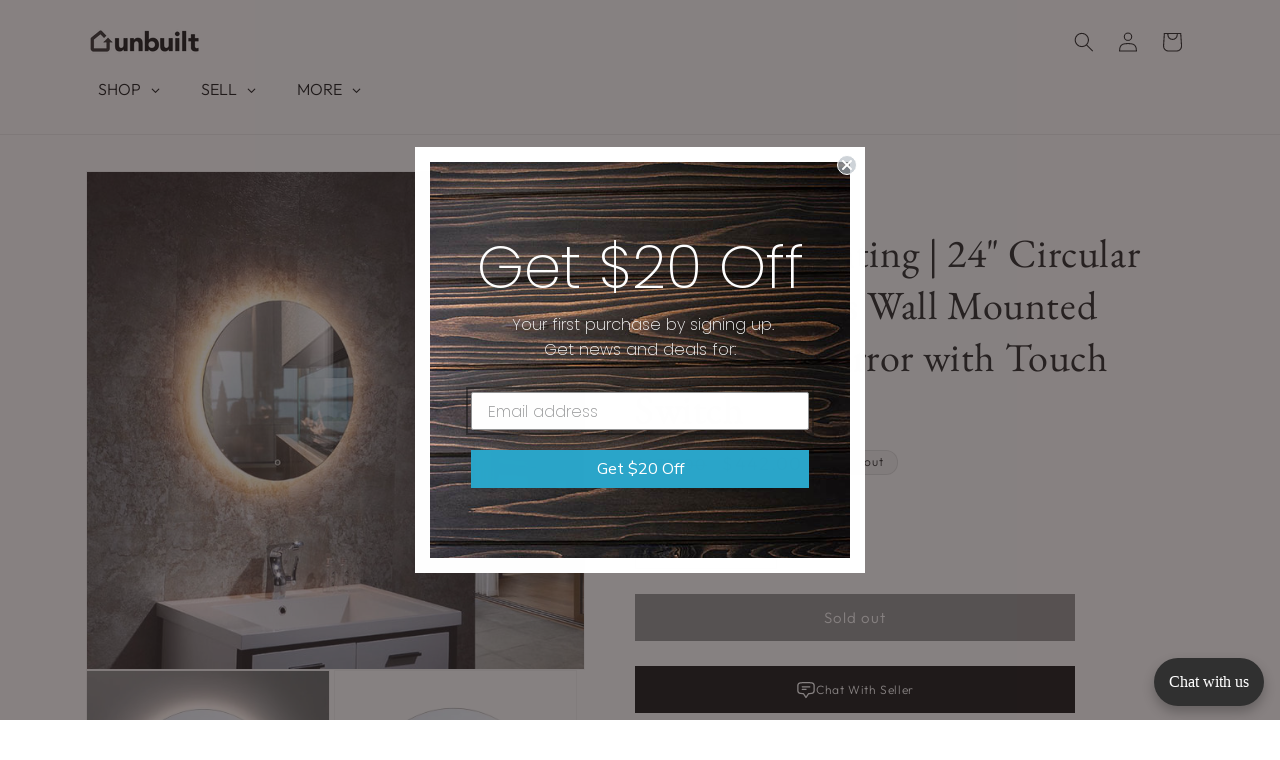

--- FILE ---
content_type: text/javascript
request_url: https://cdn.botpress.cloud/webchat/v2.3/inject.js
body_size: 7269
content:
(function(){"use strict";var j=typeof globalThis<"u"?globalThis:typeof window<"u"?window:typeof global<"u"?global:typeof self<"u"?self:{};function xe(e){return e&&e.__esModule&&Object.prototype.hasOwnProperty.call(e,"default")?e.default:e}function Se(){this.__data__=[],this.size=0}var Ie=Se;function Pe(e,t){return e===t||e!==e&&t!==t}var C=Pe,Ee=C;function De(e,t){for(var r=e.length;r--;)if(Ee(e[r][0],t))return r;return-1}var A=De,Fe=A,Me=Array.prototype,Ue=Me.splice;function Le(e){var t=this.__data__,r=Fe(t,e);if(r<0)return!1;var a=t.length-1;return r==a?t.pop():Ue.call(t,r,1),--this.size,!0}var Ge=Le,Be=A;function ze(e){var t=this.__data__,r=Be(t,e);return r<0?void 0:t[r][1]}var He=ze,Ne=A;function Re(e){return Ne(this.__data__,e)>-1}var Ve=Re,Ke=A;function qe(e,t){var r=this.__data__,a=Ke(r,e);return a<0?(++this.size,r.push([e,t])):r[a][1]=t,this}var We=qe,Ye=Ie,Je=Ge,Xe=He,ke=Ve,Ze=We;function b(e){var t=-1,r=e==null?0:e.length;for(this.clear();++t<r;){var a=e[t];this.set(a[0],a[1])}}b.prototype.clear=Ye,b.prototype.delete=Je,b.prototype.get=Xe,b.prototype.has=ke,b.prototype.set=Ze;var x=b,Qe=x;function et(){this.__data__=new Qe,this.size=0}var tt=et;function rt(e){var t=this.__data__,r=t.delete(e);return this.size=t.size,r}var at=rt;function nt(e){return this.__data__.get(e)}var it=nt;function ot(e){return this.__data__.has(e)}var st=ot,ct=typeof j=="object"&&j&&j.Object===Object&&j,H=ct,ut=H,lt=typeof self=="object"&&self&&self.Object===Object&&self,ft=ut||lt||Function("return this")(),g=ft,pt=g,vt=pt.Symbol,N=vt,R=N,V=Object.prototype,dt=V.hasOwnProperty,ht=V.toString,m=R?R.toStringTag:void 0;function bt(e){var t=dt.call(e,m),r=e[m];try{e[m]=void 0;var a=!0}catch{}var n=ht.call(e);return a&&(t?e[m]=r:delete e[m]),n}var gt=bt,_t=Object.prototype,yt=_t.toString;function $t(e){return yt.call(e)}var mt=$t,K=N,wt=gt,Ot=mt,Tt="[object Null]",jt="[object Undefined]",q=K?K.toStringTag:void 0;function Ct(e){return e==null?e===void 0?jt:Tt:q&&q in Object(e)?wt(e):Ot(e)}var S=Ct;function At(e){var t=typeof e;return e!=null&&(t=="object"||t=="function")}var h=At,xt=S,St=h,It="[object AsyncFunction]",Pt="[object Function]",Et="[object GeneratorFunction]",Dt="[object Proxy]";function Ft(e){if(!St(e))return!1;var t=xt(e);return t==Pt||t==Et||t==It||t==Dt}var M=Ft,Mt=g,Ut=Mt["__core-js_shared__"],Lt=Ut,U=Lt,W=function(){var e=/[^.]+$/.exec(U&&U.keys&&U.keys.IE_PROTO||"");return e?"Symbol(src)_1."+e:""}();function Gt(e){return!!W&&W in e}var Bt=Gt,zt=Function.prototype,Ht=zt.toString;function Nt(e){if(e!=null){try{return Ht.call(e)}catch{}try{return e+""}catch{}}return""}var Rt=Nt,Vt=M,Kt=Bt,qt=h,Wt=Rt,Yt=/[\\^$.*+?()[\]{}|]/g,Jt=/^\[object .+?Constructor\]$/,Xt=Function.prototype,kt=Object.prototype,Zt=Xt.toString,Qt=kt.hasOwnProperty,er=RegExp("^"+Zt.call(Qt).replace(Yt,"\\$&").replace(/hasOwnProperty|(function).*?(?=\\\()| for .+?(?=\\\])/g,"$1.*?")+"$");function tr(e){if(!qt(e)||Kt(e))return!1;var t=Vt(e)?er:Jt;return t.test(Wt(e))}var rr=tr;function ar(e,t){return e?.[t]}var nr=ar,ir=rr,or=nr;function sr(e,t){var r=or(e,t);return ir(r)?r:void 0}var L=sr,cr=L,ur=g,lr=cr(ur,"Map"),Y=lr,fr=L,pr=fr(Object,"create"),I=pr,J=I;function vr(){this.__data__=J?J(null):{},this.size=0}var dr=vr;function hr(e){var t=this.has(e)&&delete this.__data__[e];return this.size-=t?1:0,t}var br=hr,gr=I,_r="__lodash_hash_undefined__",yr=Object.prototype,$r=yr.hasOwnProperty;function mr(e){var t=this.__data__;if(gr){var r=t[e];return r===_r?void 0:r}return $r.call(t,e)?t[e]:void 0}var wr=mr,Or=I,Tr=Object.prototype,jr=Tr.hasOwnProperty;function Cr(e){var t=this.__data__;return Or?t[e]!==void 0:jr.call(t,e)}var Ar=Cr,xr=I,Sr="__lodash_hash_undefined__";function Ir(e,t){var r=this.__data__;return this.size+=this.has(e)?0:1,r[e]=xr&&t===void 0?Sr:t,this}var Pr=Ir,Er=dr,Dr=br,Fr=wr,Mr=Ar,Ur=Pr;function _(e){var t=-1,r=e==null?0:e.length;for(this.clear();++t<r;){var a=e[t];this.set(a[0],a[1])}}_.prototype.clear=Er,_.prototype.delete=Dr,_.prototype.get=Fr,_.prototype.has=Mr,_.prototype.set=Ur;var Lr=_,X=Lr,Gr=x,Br=Y;function zr(){this.size=0,this.__data__={hash:new X,map:new(Br||Gr),string:new X}}var Hr=zr;function Nr(e){var t=typeof e;return t=="string"||t=="number"||t=="symbol"||t=="boolean"?e!=="__proto__":e===null}var Rr=Nr,Vr=Rr;function Kr(e,t){var r=e.__data__;return Vr(t)?r[typeof t=="string"?"string":"hash"]:r.map}var P=Kr,qr=P;function Wr(e){var t=qr(this,e).delete(e);return this.size-=t?1:0,t}var Yr=Wr,Jr=P;function Xr(e){return Jr(this,e).get(e)}var kr=Xr,Zr=P;function Qr(e){return Zr(this,e).has(e)}var ea=Qr,ta=P;function ra(e,t){var r=ta(this,e),a=r.size;return r.set(e,t),this.size+=r.size==a?0:1,this}var aa=ra,na=Hr,ia=Yr,oa=kr,sa=ea,ca=aa;function y(e){var t=-1,r=e==null?0:e.length;for(this.clear();++t<r;){var a=e[t];this.set(a[0],a[1])}}y.prototype.clear=na,y.prototype.delete=ia,y.prototype.get=oa,y.prototype.has=sa,y.prototype.set=ca;var ua=y,la=x,fa=Y,pa=ua,va=200;function da(e,t){var r=this.__data__;if(r instanceof la){var a=r.__data__;if(!fa||a.length<va-1)return a.push([e,t]),this.size=++r.size,this;r=this.__data__=new pa(a)}return r.set(e,t),this.size=r.size,this}var ha=da,ba=x,ga=tt,_a=at,ya=it,$a=st,ma=ha;function $(e){var t=this.__data__=new ba(e);this.size=t.size}$.prototype.clear=ga,$.prototype.delete=_a,$.prototype.get=ya,$.prototype.has=$a,$.prototype.set=ma;var wa=$,Oa=L,Ta=function(){try{var e=Oa(Object,"defineProperty");return e({},"",{}),e}catch{}}(),k=Ta,Z=k;function ja(e,t,r){t=="__proto__"&&Z?Z(e,t,{configurable:!0,enumerable:!0,value:r,writable:!0}):e[t]=r}var G=ja,Ca=G,Aa=C;function xa(e,t,r){(r!==void 0&&!Aa(e[t],r)||r===void 0&&!(t in e))&&Ca(e,t,r)}var Q=xa;function Sa(e){return function(t,r,a){for(var n=-1,i=Object(t),c=a(t),o=c.length;o--;){var u=c[e?o:++n];if(r(i[u],u,i)===!1)break}return t}}var Ia=Sa,Pa=Ia,Ea=Pa(),Da=Ea,E={exports:{}};E.exports,function(e,t){var r=g,a=t&&!t.nodeType&&t,n=a&&!0&&e&&!e.nodeType&&e,i=n&&n.exports===a,c=i?r.Buffer:void 0,o=c?c.allocUnsafe:void 0;function u(f,p){if(p)return f.slice();var v=f.length,d=o?o(v):new f.constructor(v);return f.copy(d),d}e.exports=u}(E,E.exports);var Fa=E.exports,Ma=g,Ua=Ma.Uint8Array,La=Ua,ee=La;function Ga(e){var t=new e.constructor(e.byteLength);return new ee(t).set(new ee(e)),t}var Ba=Ga,za=Ba;function Ha(e,t){var r=t?za(e.buffer):e.buffer;return new e.constructor(r,e.byteOffset,e.length)}var Na=Ha;function Ra(e,t){var r=-1,a=e.length;for(t||(t=Array(a));++r<a;)t[r]=e[r];return t}var Va=Ra,Ka=h,te=Object.create,qa=function(){function e(){}return function(t){if(!Ka(t))return{};if(te)return te(t);e.prototype=t;var r=new e;return e.prototype=void 0,r}}(),Wa=qa;function Ya(e,t){return function(r){return e(t(r))}}var Ja=Ya,Xa=Ja,ka=Xa(Object.getPrototypeOf,Object),re=ka,Za=Object.prototype;function Qa(e){var t=e&&e.constructor,r=typeof t=="function"&&t.prototype||Za;return e===r}var ae=Qa,en=Wa,tn=re,rn=ae;function an(e){return typeof e.constructor=="function"&&!rn(e)?en(tn(e)):{}}var nn=an;function on(e){return e!=null&&typeof e=="object"}var w=on,sn=S,cn=w,un="[object Arguments]";function ln(e){return cn(e)&&sn(e)==un}var fn=ln,ne=fn,pn=w,ie=Object.prototype,vn=ie.hasOwnProperty,dn=ie.propertyIsEnumerable,hn=ne(function(){return arguments}())?ne:function(e){return pn(e)&&vn.call(e,"callee")&&!dn.call(e,"callee")},oe=hn,bn=Array.isArray,se=bn,gn=9007199254740991;function _n(e){return typeof e=="number"&&e>-1&&e%1==0&&e<=gn}var ce=_n,yn=M,$n=ce;function mn(e){return e!=null&&$n(e.length)&&!yn(e)}var B=mn,wn=B,On=w;function Tn(e){return On(e)&&wn(e)}var jn=Tn,D={exports:{}};function Cn(){return!1}var An=Cn;D.exports,function(e,t){var r=g,a=An,n=t&&!t.nodeType&&t,i=n&&!0&&e&&!e.nodeType&&e,c=i&&i.exports===n,o=c?r.Buffer:void 0,u=o?o.isBuffer:void 0,f=u||a;e.exports=f}(D,D.exports);var ue=D.exports,xn=S,Sn=re,In=w,Pn="[object Object]",En=Function.prototype,Dn=Object.prototype,le=En.toString,Fn=Dn.hasOwnProperty,Mn=le.call(Object);function Un(e){if(!In(e)||xn(e)!=Pn)return!1;var t=Sn(e);if(t===null)return!0;var r=Fn.call(t,"constructor")&&t.constructor;return typeof r=="function"&&r instanceof r&&le.call(r)==Mn}var Ln=Un,Gn=S,Bn=ce,zn=w,Hn="[object Arguments]",Nn="[object Array]",Rn="[object Boolean]",Vn="[object Date]",Kn="[object Error]",qn="[object Function]",Wn="[object Map]",Yn="[object Number]",Jn="[object Object]",Xn="[object RegExp]",kn="[object Set]",Zn="[object String]",Qn="[object WeakMap]",ei="[object ArrayBuffer]",ti="[object DataView]",ri="[object Float32Array]",ai="[object Float64Array]",ni="[object Int8Array]",ii="[object Int16Array]",oi="[object Int32Array]",si="[object Uint8Array]",ci="[object Uint8ClampedArray]",ui="[object Uint16Array]",li="[object Uint32Array]",l={};l[ri]=l[ai]=l[ni]=l[ii]=l[oi]=l[si]=l[ci]=l[ui]=l[li]=!0,l[Hn]=l[Nn]=l[ei]=l[Rn]=l[ti]=l[Vn]=l[Kn]=l[qn]=l[Wn]=l[Yn]=l[Jn]=l[Xn]=l[kn]=l[Zn]=l[Qn]=!1;function fi(e){return zn(e)&&Bn(e.length)&&!!l[Gn(e)]}var pi=fi;function vi(e){return function(t){return e(t)}}var di=vi,F={exports:{}};F.exports,function(e,t){var r=H,a=t&&!t.nodeType&&t,n=a&&!0&&e&&!e.nodeType&&e,i=n&&n.exports===a,c=i&&r.process,o=function(){try{var u=n&&n.require&&n.require("util").types;return u||c&&c.binding&&c.binding("util")}catch{}}();e.exports=o}(F,F.exports);var hi=F.exports,bi=pi,gi=di,fe=hi,pe=fe&&fe.isTypedArray,_i=pe?gi(pe):bi,ve=_i;function yi(e,t){if(!(t==="constructor"&&typeof e[t]=="function")&&t!="__proto__")return e[t]}var de=yi,$i=G,mi=C,wi=Object.prototype,Oi=wi.hasOwnProperty;function Ti(e,t,r){var a=e[t];(!(Oi.call(e,t)&&mi(a,r))||r===void 0&&!(t in e))&&$i(e,t,r)}var ji=Ti,Ci=ji,Ai=G;function xi(e,t,r,a){var n=!r;r||(r={});for(var i=-1,c=t.length;++i<c;){var o=t[i],u=a?a(r[o],e[o],o,r,e):void 0;u===void 0&&(u=e[o]),n?Ai(r,o,u):Ci(r,o,u)}return r}var Si=xi;function Ii(e,t){for(var r=-1,a=Array(e);++r<e;)a[r]=t(r);return a}var Pi=Ii,Ei=9007199254740991,Di=/^(?:0|[1-9]\d*)$/;function Fi(e,t){var r=typeof e;return t=t??Ei,!!t&&(r=="number"||r!="symbol"&&Di.test(e))&&e>-1&&e%1==0&&e<t}var he=Fi,Mi=Pi,Ui=oe,Li=se,Gi=ue,Bi=he,zi=ve,Hi=Object.prototype,Ni=Hi.hasOwnProperty;function Ri(e,t){var r=Li(e),a=!r&&Ui(e),n=!r&&!a&&Gi(e),i=!r&&!a&&!n&&zi(e),c=r||a||n||i,o=c?Mi(e.length,String):[],u=o.length;for(var f in e)(t||Ni.call(e,f))&&!(c&&(f=="length"||n&&(f=="offset"||f=="parent")||i&&(f=="buffer"||f=="byteLength"||f=="byteOffset")||Bi(f,u)))&&o.push(f);return o}var Vi=Ri;function Ki(e){var t=[];if(e!=null)for(var r in Object(e))t.push(r);return t}var qi=Ki,Wi=h,Yi=ae,Ji=qi,Xi=Object.prototype,ki=Xi.hasOwnProperty;function Zi(e){if(!Wi(e))return Ji(e);var t=Yi(e),r=[];for(var a in e)a=="constructor"&&(t||!ki.call(e,a))||r.push(a);return r}var Qi=Zi,eo=Vi,to=Qi,ro=B;function ao(e){return ro(e)?eo(e,!0):to(e)}var be=ao,no=Si,io=be;function oo(e){return no(e,io(e))}var so=oo,ge=Q,co=Fa,uo=Na,lo=Va,fo=nn,_e=oe,ye=se,po=jn,vo=ue,ho=M,bo=h,go=Ln,_o=ve,$e=de,yo=so;function $o(e,t,r,a,n,i,c){var o=$e(e,r),u=$e(t,r),f=c.get(u);if(f){ge(e,r,f);return}var p=i?i(o,u,r+"",e,t,c):void 0,v=p===void 0;if(v){var d=ye(u),T=!d&&vo(u),Ae=!d&&!T&&_o(u);p=u,d||T||Ae?ye(o)?p=o:po(o)?p=lo(o):T?(v=!1,p=co(u,!0)):Ae?(v=!1,p=uo(u,!0)):p=[]:go(u)||_e(u)?(p=o,_e(o)?p=yo(o):(!bo(o)||ho(o))&&(p=fo(u))):v=!1}v&&(c.set(u,p),n(p,u,a,i,c),c.delete(u)),ge(e,r,p)}var mo=$o,wo=wa,Oo=Q,To=Da,jo=mo,Co=h,Ao=be,xo=de;function me(e,t,r,a,n){e!==t&&To(t,function(i,c){if(n||(n=new wo),Co(i))jo(e,t,c,r,me,a,n);else{var o=a?a(xo(e,c),i,c+"",e,t,n):void 0;o===void 0&&(o=i),Oo(e,c,o)}},Ao)}var So=me;function Io(e){return e}var we=Io;function Po(e,t,r){switch(r.length){case 0:return e.call(t);case 1:return e.call(t,r[0]);case 2:return e.call(t,r[0],r[1]);case 3:return e.call(t,r[0],r[1],r[2])}return e.apply(t,r)}var Eo=Po,Do=Eo,Oe=Math.max;function Fo(e,t,r){return t=Oe(t===void 0?e.length-1:t,0),function(){for(var a=arguments,n=-1,i=Oe(a.length-t,0),c=Array(i);++n<i;)c[n]=a[t+n];n=-1;for(var o=Array(t+1);++n<t;)o[n]=a[n];return o[t]=r(c),Do(e,this,o)}}var Mo=Fo;function Uo(e){return function(){return e}}var Lo=Uo,Go=Lo,Te=k,Bo=we,zo=Te?function(e,t){return Te(e,"toString",{configurable:!0,enumerable:!1,value:Go(t),writable:!0})}:Bo,Ho=zo,No=800,Ro=16,Vo=Date.now;function Ko(e){var t=0,r=0;return function(){var a=Vo(),n=Ro-(a-r);if(r=a,n>0){if(++t>=No)return arguments[0]}else t=0;return e.apply(void 0,arguments)}}var qo=Ko,Wo=Ho,Yo=qo,Jo=Yo(Wo),Xo=Jo,ko=we,Zo=Mo,Qo=Xo;function es(e,t){return Qo(Zo(e,t,ko),e+"")}var ts=es,rs=C,as=B,ns=he,is=h;function os(e,t,r){if(!is(r))return!1;var a=typeof t;return(a=="number"?as(r)&&ns(t,r.length):a=="string"&&t in r)?rs(r[t],e):!1}var ss=os,cs=ts,us=ss;function ls(e){return cs(function(t,r){var a=-1,n=r.length,i=n>1?r[n-1]:void 0,c=n>2?r[2]:void 0;for(i=e.length>3&&typeof i=="function"?(n--,i):void 0,c&&us(r[0],r[1],c)&&(i=n<3?void 0:i,n=1),t=Object(t);++a<n;){var o=r[a];o&&e(t,o,a,i)}return t})}var fs=ls,ps=So,vs=fs,ds=vs(function(e,t,r){ps(e,t,r)}),hs=ds;const z=xe(hs),bs="body",gs="https://cdn.botpress.cloud/webchat/v2.3/webchat.js",_s="https://cdn.botpress.cloud/webchat/v2.3/fab.js",ys=()=>{s.state="opened",O(),s._emit("webchat:opened",{})},$s=()=>{s.state="closed",O(),s._emit("webchat:closed",{})},ms=()=>{s.state=s.state==="opened"?"closed":"opened",O(),s.state==="opened"?s._emit("webchat:opened",{}):s.state==="closed"&&s._emit("webchat:closed",{})},ws=e=>{throw new Error("Botpress webchat is not initialized. Please call botpress.init() before sending events.")},Os=e=>{throw new Error("Botpress webchat is not initialized. Please call botpress.init() before sending messages.")},Ts=()=>{throw new Error("Botpress webchat is not initialized. Please call botpress.init() before getting the user information.")},js=async e=>{s.user=z(s.user,e)},Cs=e=>{const{configuration:t,user:r}=e;t&&(s.configuration=z(s.configuration,t)),r&&(s.user=z(s.user,r)),O()},As=e=>{if(s.initialized)return;if(!e.botId){console.error("Botpress: botId is required");return}if(!e.clientId){console.error("Botpress: clientId is required");return}const{botId:t,clientId:r,selector:a=bs,webchatScriptUrl:n=gs,fabScriptUrl:i=_s,pushpinUrl:c,defaultState:o,configuration:u,user:f}=e;s.botId=t,s.clientId=r,s.pushpinUrl=c??s.pushpinUrl,s.state=o??s.state,s.configuration=u??s.configuration,s.user=f??s.user;const p=document.querySelector(a);if(!p){console.error(`Botpress: could not find element to inject the webchat selector "${a}"`);return}s.webchatIframe=je(p,s.webchatId,n,"webchat",s.configuration?.additionalStylesheetUrl),s.fabIframe=je(p,s.fabId,i,"fab",s.configuration?.additionalStylesheetUrl);const v=s.configuration?.radius??1;O();const d=document.createElement("style"),T=`
      .bpFab {
      z-index: 9998;
      position: fixed;
      bottom: 1.5rem;
      right: 1.5rem;
      height: 4rem;
      width: 4rem;
      border-radius: 9999px;
      box-shadow: 0 4px 6px rgba(0, 0, 0, 0.1);
      transition:
        transform 0.3s ease,
        box-shadow 0.3s ease;
    }

    .bpFab:hover {
      transform: scale(1.1);
      box-shadow: 0 10px 15px rgba(0, 0, 0, 0.2);
    }

    .bpFab:active {
      transform: scale(0.9);
    }

    .bpWebchat {
      width: 100%;
      height: 100dvh;
      position: fixed;
      bottom: 0;
      right: 0;
      z-index: 9999;
      box-shadow: 0 4px 6px rgba(0, 0, 0, 0.1);
      border-radius: ${.375*v}rem;
    }
    @media (min-width: 768px) {
      .bpWebchat {
        width: 400px;
        bottom: 6rem;
        right: 1.5rem;
        max-height: 700px;
        height: min(700px, calc(100% - 120px));
        transform-origin: bottom right;
      }
    }

    @media (max-width: 700px) {
      :has(.bpOpen) {
        overflow: hidden;
      }
    }

    .bpOpen {
      visibility: visible;
      opacity: 1;
      transform: translateY(0);
      transition:
        opacity 100ms ease-in-out,
        transform 100ms ease-in-out;
    }
    .bpClose {
      visibility: hidden;
      opacity: 0;
      pointer-events: none;
      transform: translateY(80px);
      transition:
        visibility 0s 100ms,
        opacity 100ms ease-in-out,
        transform 100ms ease-in-out;
    }
  `;d.textContent=T,p.appendChild(d),s.initialized=!0,s._emit("webchat:initialized",{})},O=()=>{const e=s.state==="opened"?"bpOpen":"bpClose";s.webchatIframe?.setAttribute("class",`${e} bpWebchat bpReset`),s.fabIframe?.setAttribute("class","bpFab")},xs=()=>!!navigator.userAgent.match("Firefox"),Ss=e=>{const t=document.createElement("script");return t.type="text/javascript",t.src=e,t.type="module",t},je=(e,t,r,a,n)=>{const i=document.createElement("iframe");if(i.setAttribute("aria-hidden","true"),i.setAttribute("tabIndex","-1"),i.setAttribute("title","Botpress"),i.setAttribute("frameborder","0"),i.setAttribute("name",a),e.appendChild(i),xs()){const o=i.contentDocument?.open();o?.write("<!DOCTYPE html>"),o?.close()}i.contentDocument&&(i.contentDocument.documentElement.innerHTML=`<!DOCTYPE html><html><head><meta name="viewport" content="width=device-width, initial-scale=1 viewport-fit=cover, minimum-scale=1.0, maximum-scale=1.0, user-scalable=no"></head><body class="bpHeightFull"><div class="bpHeightFull" id="${t}"></div></body></html>`,i.contentDocument.documentElement.setAttribute("lang","en"),i.contentDocument.documentElement.setAttribute("class","bpHeightFull bpReset"));const c=Ss(r);return i.contentDocument?.head.append(c),i.contentDocument?.head.append(`<link
    href="https://fonts.googleapis.com/css2?family=Fira+Code:wght@300;400;500;600;700&family=IBM+Plex+Sans:ital,wght@0,100;0,200;0,300;0,400;0,500;0,600;0,700;1,100;1,200;1,300;1,400;1,500;1,600;1,700&family=Inter:wght@100;200;300;400;500;600;700;800;900&family=Rubik:ital,wght@0,300;0,400;0,500;0,600;0,700;0,800;0,900;1,300;1,400;1,500;1,600;1,700;1,800;1,900&display=swap"
    rel="stylesheet" />`),n&&i.contentDocument?.head.append(`<link rel="stylesheet" href="${n}" />`),i},Ce=(()=>{const e={};return{on:(a,n)=>(e[a]||(e[a]=new Set),e[a]?.add(n),()=>e[a]?.delete(n)),emit:(a,n)=>{e[a]?.forEach(i=>i(n)),e["*"]?.forEach(i=>i({type:a,payload:n}))}}})(),s={initialized:!1,version:"8afff5b1bc2718d4e6605a6c4a43cb0579148832",pushpinUrl:"https://webchat.botpress.cloud",clientId:"",botId:"",fabIframe:void 0,fabId:"fab-root",state:"initial",webchatIframe:void 0,webchatId:"webchat-root",configuration:void 0,user:void 0,allowFileUpload:void 0,open:ys,close:$s,toggle:ms,init:As,config:Cs,sendEvent:ws,sendMessage:Os,updateUser:js,getUser:Ts,on:Ce.on,_emit:Ce.emit};window.botpress=s})();
